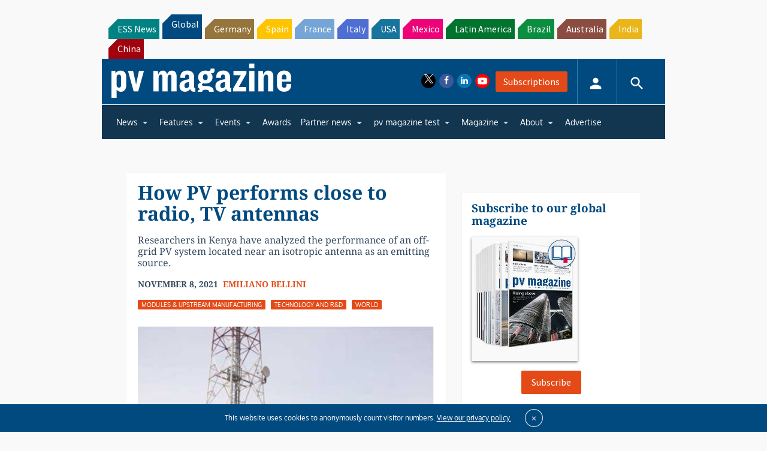

--- FILE ---
content_type: text/html; charset=utf-8
request_url: https://www.google.com/recaptcha/api2/aframe
body_size: 269
content:
<!DOCTYPE HTML><html><head><meta http-equiv="content-type" content="text/html; charset=UTF-8"></head><body><script nonce="X6q0fDHw_Q9ROqfKWaRSDQ">/** Anti-fraud and anti-abuse applications only. See google.com/recaptcha */ try{var clients={'sodar':'https://pagead2.googlesyndication.com/pagead/sodar?'};window.addEventListener("message",function(a){try{if(a.source===window.parent){var b=JSON.parse(a.data);var c=clients[b['id']];if(c){var d=document.createElement('img');d.src=c+b['params']+'&rc='+(localStorage.getItem("rc::a")?sessionStorage.getItem("rc::b"):"");window.document.body.appendChild(d);sessionStorage.setItem("rc::e",parseInt(sessionStorage.getItem("rc::e")||0)+1);localStorage.setItem("rc::h",'1762020078727');}}}catch(b){}});window.parent.postMessage("_grecaptcha_ready", "*");}catch(b){}</script></body></html>

--- FILE ---
content_type: application/javascript
request_url: https://www.pv-magazine.com/wp-content/plugins/pv-magazine-online-expo/public/js/pv-magazine-online-expo-public.js?ver=837732494
body_size: 210
content:
(function( $ ) {
	'use strict';

	/**
	 * All of the code for your public-facing JavaScript source
	 * should reside in this file.
	 *
	 * Note: It has been assumed you will write jQuery code here, so the
	 * $ function reference has been prepared for usage within the scope
	 * of this function.
	 *
	 * This enables you to define handlers, for when the DOM is ready:
	 *
	 * $(function() {
	 *
	 * });
	 *
	 * When the window is loaded:
	 *
	 * $( window ).load(function() {
	 *
	 * });
	 *
	 * ...and/or other possibilities.
	 *
	 * Ideally, it is not considered best practise to attach more than a
	 * single DOM-ready or window-load handler for a particular page.
	 * Although scripts in the WordPress core, Plugins and Themes may be
	 * practising this, we should strive to set a better example in our own work.
	 */


	 $(document).ready(function() {

	 	if ($('#online-booth-slider').length) {
	 		$('#online-booth-slider').slick();
	 	}
	 	if ($('#online-booth-product-slider').length) {
	 		$('#online-booth-product-slider').slick({
	 			infinite:true,
	 			adaptiveHeight:false,
	 			centerMode: true,
  				centerPadding: '60px',
	 		});
	 	}	 	
	 });

})( jQuery );


